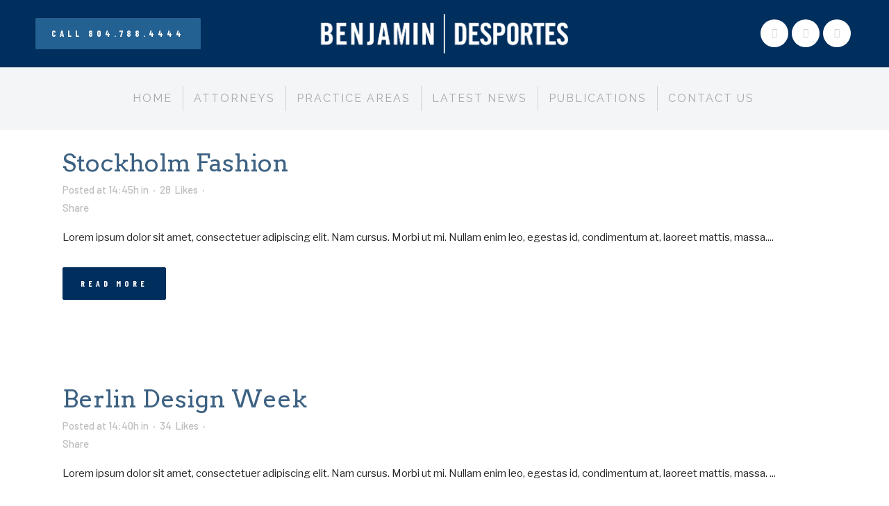

--- FILE ---
content_type: text/html; charset=UTF-8
request_url: https://benjamindesportes.com/portfolio_page/
body_size: 11821
content:
<!DOCTYPE html>
<html lang="en">
<head>
	<meta charset="UTF-8" />
	
				<meta name="viewport" content="width=device-width,initial-scale=1,user-scalable=no">
		            <link rel="shortcut icon" type="image/x-icon" href="https://benjamindesportes.com/wp-content/uploads/2021/05/Benjamin-DesPortes-Logo_Favicon.png">
            <link rel="apple-touch-icon" href="https://benjamindesportes.com/wp-content/uploads/2021/05/Benjamin-DesPortes-Logo_Favicon.png"/>
        
	<link rel="profile" href="http://gmpg.org/xfn/11" />
	<link rel="pingback" href="https://benjamindesportes.com/xmlrpc.php" />

	<meta name='robots' content='index, follow, max-image-preview:large, max-snippet:-1, max-video-preview:-1' />

	<!-- This site is optimized with the Yoast SEO plugin v26.7 - https://yoast.com/wordpress/plugins/seo/ -->
	<title>Portfolio Archive - Benjamin and DesPortes</title>
	<link rel="canonical" href="https://benjamindesportes.com/portfolio_page/" />
	<link rel="next" href="https://benjamindesportes.com/portfolio_page/page/2/" />
	<meta property="og:locale" content="en_US" />
	<meta property="og:type" content="website" />
	<meta property="og:title" content="Portfolio Archive - Benjamin and DesPortes" />
	<meta property="og:url" content="https://benjamindesportes.com/portfolio_page/" />
	<meta property="og:site_name" content="Benjamin and DesPortes" />
	<meta name="twitter:card" content="summary_large_image" />
	<script type="application/ld+json" class="yoast-schema-graph">{"@context":"https://schema.org","@graph":[{"@type":"CollectionPage","@id":"https://benjamindesportes.com/portfolio_page/","url":"https://benjamindesportes.com/portfolio_page/","name":"Portfolio Archive - Benjamin and DesPortes","isPartOf":{"@id":"https://benjamindesportes.com/#website"},"breadcrumb":{"@id":"https://benjamindesportes.com/portfolio_page/#breadcrumb"},"inLanguage":"en"},{"@type":"BreadcrumbList","@id":"https://benjamindesportes.com/portfolio_page/#breadcrumb","itemListElement":[{"@type":"ListItem","position":1,"name":"Home","item":"https://benjamindesportes.com/"},{"@type":"ListItem","position":2,"name":"Portfolio"}]},{"@type":"WebSite","@id":"https://benjamindesportes.com/#website","url":"https://benjamindesportes.com/","name":"Benjamin and DesPortes","description":"Criminal Defense law firm in Richmond, Virginia","potentialAction":[{"@type":"SearchAction","target":{"@type":"EntryPoint","urlTemplate":"https://benjamindesportes.com/?s={search_term_string}"},"query-input":{"@type":"PropertyValueSpecification","valueRequired":true,"valueName":"search_term_string"}}],"inLanguage":"en"}]}</script>
	<!-- / Yoast SEO plugin. -->


<link rel='dns-prefetch' href='//fonts.googleapis.com' />
<link rel='dns-prefetch' href='//fonts.gstatic.com' />
<link rel='dns-prefetch' href='//ajax.googleapis.com' />
<link rel='dns-prefetch' href='//apis.google.com' />
<link rel='dns-prefetch' href='//google-analytics.com' />
<link rel='dns-prefetch' href='//www.google-analytics.com' />
<link rel='dns-prefetch' href='//ssl.google-analytics.com' />
<link rel='dns-prefetch' href='//youtube.com' />
<link rel='dns-prefetch' href='//s.gravatar.com' />
<link href='http://fonts.googleapis.com' rel='preconnect' />
<link href='//fonts.gstatic.com' crossorigin='' rel='preconnect' />
<link rel="alternate" type="application/rss+xml" title="Benjamin and DesPortes &raquo; Feed" href="https://benjamindesportes.com/feed/" />
<link rel="alternate" type="application/rss+xml" title="Benjamin and DesPortes &raquo; Comments Feed" href="https://benjamindesportes.com/comments/feed/" />
<link rel="alternate" type="application/rss+xml" title="Benjamin and DesPortes &raquo; Portfolio Feed" href="https://benjamindesportes.com/portfolio_page/feed/" />
		<style>
			.lazyload,
			.lazyloading {
				max-width: 100%;
			}
		</style>
		<style id='wp-img-auto-sizes-contain-inline-css' type='text/css'>
img:is([sizes=auto i],[sizes^="auto," i]){contain-intrinsic-size:3000px 1500px}
/*# sourceURL=wp-img-auto-sizes-contain-inline-css */
</style>
<link rel='stylesheet' id='layerslider-css' href='https://benjamindesportes.com/wp-content/plugins/LayerSlider/assets/static/layerslider/css/layerslider.css' type='text/css' media='all' />
<link rel='stylesheet' id='wp-block-library-css' href='https://benjamindesportes.com/wp-includes/css/dist/block-library/style.min.css' type='text/css' media='all' />
<style id='classic-theme-styles-inline-css' type='text/css'>
/*! This file is auto-generated */
.wp-block-button__link{color:#fff;background-color:#32373c;border-radius:9999px;box-shadow:none;text-decoration:none;padding:calc(.667em + 2px) calc(1.333em + 2px);font-size:1.125em}.wp-block-file__button{background:#32373c;color:#fff;text-decoration:none}
/*# sourceURL=/wp-includes/css/classic-themes.min.css */
</style>
<style id='global-styles-inline-css' type='text/css'>
:root{--wp--preset--aspect-ratio--square: 1;--wp--preset--aspect-ratio--4-3: 4/3;--wp--preset--aspect-ratio--3-4: 3/4;--wp--preset--aspect-ratio--3-2: 3/2;--wp--preset--aspect-ratio--2-3: 2/3;--wp--preset--aspect-ratio--16-9: 16/9;--wp--preset--aspect-ratio--9-16: 9/16;--wp--preset--color--black: #000000;--wp--preset--color--cyan-bluish-gray: #abb8c3;--wp--preset--color--white: #ffffff;--wp--preset--color--pale-pink: #f78da7;--wp--preset--color--vivid-red: #cf2e2e;--wp--preset--color--luminous-vivid-orange: #ff6900;--wp--preset--color--luminous-vivid-amber: #fcb900;--wp--preset--color--light-green-cyan: #7bdcb5;--wp--preset--color--vivid-green-cyan: #00d084;--wp--preset--color--pale-cyan-blue: #8ed1fc;--wp--preset--color--vivid-cyan-blue: #0693e3;--wp--preset--color--vivid-purple: #9b51e0;--wp--preset--gradient--vivid-cyan-blue-to-vivid-purple: linear-gradient(135deg,rgb(6,147,227) 0%,rgb(155,81,224) 100%);--wp--preset--gradient--light-green-cyan-to-vivid-green-cyan: linear-gradient(135deg,rgb(122,220,180) 0%,rgb(0,208,130) 100%);--wp--preset--gradient--luminous-vivid-amber-to-luminous-vivid-orange: linear-gradient(135deg,rgb(252,185,0) 0%,rgb(255,105,0) 100%);--wp--preset--gradient--luminous-vivid-orange-to-vivid-red: linear-gradient(135deg,rgb(255,105,0) 0%,rgb(207,46,46) 100%);--wp--preset--gradient--very-light-gray-to-cyan-bluish-gray: linear-gradient(135deg,rgb(238,238,238) 0%,rgb(169,184,195) 100%);--wp--preset--gradient--cool-to-warm-spectrum: linear-gradient(135deg,rgb(74,234,220) 0%,rgb(151,120,209) 20%,rgb(207,42,186) 40%,rgb(238,44,130) 60%,rgb(251,105,98) 80%,rgb(254,248,76) 100%);--wp--preset--gradient--blush-light-purple: linear-gradient(135deg,rgb(255,206,236) 0%,rgb(152,150,240) 100%);--wp--preset--gradient--blush-bordeaux: linear-gradient(135deg,rgb(254,205,165) 0%,rgb(254,45,45) 50%,rgb(107,0,62) 100%);--wp--preset--gradient--luminous-dusk: linear-gradient(135deg,rgb(255,203,112) 0%,rgb(199,81,192) 50%,rgb(65,88,208) 100%);--wp--preset--gradient--pale-ocean: linear-gradient(135deg,rgb(255,245,203) 0%,rgb(182,227,212) 50%,rgb(51,167,181) 100%);--wp--preset--gradient--electric-grass: linear-gradient(135deg,rgb(202,248,128) 0%,rgb(113,206,126) 100%);--wp--preset--gradient--midnight: linear-gradient(135deg,rgb(2,3,129) 0%,rgb(40,116,252) 100%);--wp--preset--font-size--small: 13px;--wp--preset--font-size--medium: 20px;--wp--preset--font-size--large: 36px;--wp--preset--font-size--x-large: 42px;--wp--preset--spacing--20: 0.44rem;--wp--preset--spacing--30: 0.67rem;--wp--preset--spacing--40: 1rem;--wp--preset--spacing--50: 1.5rem;--wp--preset--spacing--60: 2.25rem;--wp--preset--spacing--70: 3.38rem;--wp--preset--spacing--80: 5.06rem;--wp--preset--shadow--natural: 6px 6px 9px rgba(0, 0, 0, 0.2);--wp--preset--shadow--deep: 12px 12px 50px rgba(0, 0, 0, 0.4);--wp--preset--shadow--sharp: 6px 6px 0px rgba(0, 0, 0, 0.2);--wp--preset--shadow--outlined: 6px 6px 0px -3px rgb(255, 255, 255), 6px 6px rgb(0, 0, 0);--wp--preset--shadow--crisp: 6px 6px 0px rgb(0, 0, 0);}:where(.is-layout-flex){gap: 0.5em;}:where(.is-layout-grid){gap: 0.5em;}body .is-layout-flex{display: flex;}.is-layout-flex{flex-wrap: wrap;align-items: center;}.is-layout-flex > :is(*, div){margin: 0;}body .is-layout-grid{display: grid;}.is-layout-grid > :is(*, div){margin: 0;}:where(.wp-block-columns.is-layout-flex){gap: 2em;}:where(.wp-block-columns.is-layout-grid){gap: 2em;}:where(.wp-block-post-template.is-layout-flex){gap: 1.25em;}:where(.wp-block-post-template.is-layout-grid){gap: 1.25em;}.has-black-color{color: var(--wp--preset--color--black) !important;}.has-cyan-bluish-gray-color{color: var(--wp--preset--color--cyan-bluish-gray) !important;}.has-white-color{color: var(--wp--preset--color--white) !important;}.has-pale-pink-color{color: var(--wp--preset--color--pale-pink) !important;}.has-vivid-red-color{color: var(--wp--preset--color--vivid-red) !important;}.has-luminous-vivid-orange-color{color: var(--wp--preset--color--luminous-vivid-orange) !important;}.has-luminous-vivid-amber-color{color: var(--wp--preset--color--luminous-vivid-amber) !important;}.has-light-green-cyan-color{color: var(--wp--preset--color--light-green-cyan) !important;}.has-vivid-green-cyan-color{color: var(--wp--preset--color--vivid-green-cyan) !important;}.has-pale-cyan-blue-color{color: var(--wp--preset--color--pale-cyan-blue) !important;}.has-vivid-cyan-blue-color{color: var(--wp--preset--color--vivid-cyan-blue) !important;}.has-vivid-purple-color{color: var(--wp--preset--color--vivid-purple) !important;}.has-black-background-color{background-color: var(--wp--preset--color--black) !important;}.has-cyan-bluish-gray-background-color{background-color: var(--wp--preset--color--cyan-bluish-gray) !important;}.has-white-background-color{background-color: var(--wp--preset--color--white) !important;}.has-pale-pink-background-color{background-color: var(--wp--preset--color--pale-pink) !important;}.has-vivid-red-background-color{background-color: var(--wp--preset--color--vivid-red) !important;}.has-luminous-vivid-orange-background-color{background-color: var(--wp--preset--color--luminous-vivid-orange) !important;}.has-luminous-vivid-amber-background-color{background-color: var(--wp--preset--color--luminous-vivid-amber) !important;}.has-light-green-cyan-background-color{background-color: var(--wp--preset--color--light-green-cyan) !important;}.has-vivid-green-cyan-background-color{background-color: var(--wp--preset--color--vivid-green-cyan) !important;}.has-pale-cyan-blue-background-color{background-color: var(--wp--preset--color--pale-cyan-blue) !important;}.has-vivid-cyan-blue-background-color{background-color: var(--wp--preset--color--vivid-cyan-blue) !important;}.has-vivid-purple-background-color{background-color: var(--wp--preset--color--vivid-purple) !important;}.has-black-border-color{border-color: var(--wp--preset--color--black) !important;}.has-cyan-bluish-gray-border-color{border-color: var(--wp--preset--color--cyan-bluish-gray) !important;}.has-white-border-color{border-color: var(--wp--preset--color--white) !important;}.has-pale-pink-border-color{border-color: var(--wp--preset--color--pale-pink) !important;}.has-vivid-red-border-color{border-color: var(--wp--preset--color--vivid-red) !important;}.has-luminous-vivid-orange-border-color{border-color: var(--wp--preset--color--luminous-vivid-orange) !important;}.has-luminous-vivid-amber-border-color{border-color: var(--wp--preset--color--luminous-vivid-amber) !important;}.has-light-green-cyan-border-color{border-color: var(--wp--preset--color--light-green-cyan) !important;}.has-vivid-green-cyan-border-color{border-color: var(--wp--preset--color--vivid-green-cyan) !important;}.has-pale-cyan-blue-border-color{border-color: var(--wp--preset--color--pale-cyan-blue) !important;}.has-vivid-cyan-blue-border-color{border-color: var(--wp--preset--color--vivid-cyan-blue) !important;}.has-vivid-purple-border-color{border-color: var(--wp--preset--color--vivid-purple) !important;}.has-vivid-cyan-blue-to-vivid-purple-gradient-background{background: var(--wp--preset--gradient--vivid-cyan-blue-to-vivid-purple) !important;}.has-light-green-cyan-to-vivid-green-cyan-gradient-background{background: var(--wp--preset--gradient--light-green-cyan-to-vivid-green-cyan) !important;}.has-luminous-vivid-amber-to-luminous-vivid-orange-gradient-background{background: var(--wp--preset--gradient--luminous-vivid-amber-to-luminous-vivid-orange) !important;}.has-luminous-vivid-orange-to-vivid-red-gradient-background{background: var(--wp--preset--gradient--luminous-vivid-orange-to-vivid-red) !important;}.has-very-light-gray-to-cyan-bluish-gray-gradient-background{background: var(--wp--preset--gradient--very-light-gray-to-cyan-bluish-gray) !important;}.has-cool-to-warm-spectrum-gradient-background{background: var(--wp--preset--gradient--cool-to-warm-spectrum) !important;}.has-blush-light-purple-gradient-background{background: var(--wp--preset--gradient--blush-light-purple) !important;}.has-blush-bordeaux-gradient-background{background: var(--wp--preset--gradient--blush-bordeaux) !important;}.has-luminous-dusk-gradient-background{background: var(--wp--preset--gradient--luminous-dusk) !important;}.has-pale-ocean-gradient-background{background: var(--wp--preset--gradient--pale-ocean) !important;}.has-electric-grass-gradient-background{background: var(--wp--preset--gradient--electric-grass) !important;}.has-midnight-gradient-background{background: var(--wp--preset--gradient--midnight) !important;}.has-small-font-size{font-size: var(--wp--preset--font-size--small) !important;}.has-medium-font-size{font-size: var(--wp--preset--font-size--medium) !important;}.has-large-font-size{font-size: var(--wp--preset--font-size--large) !important;}.has-x-large-font-size{font-size: var(--wp--preset--font-size--x-large) !important;}
:where(.wp-block-post-template.is-layout-flex){gap: 1.25em;}:where(.wp-block-post-template.is-layout-grid){gap: 1.25em;}
:where(.wp-block-term-template.is-layout-flex){gap: 1.25em;}:where(.wp-block-term-template.is-layout-grid){gap: 1.25em;}
:where(.wp-block-columns.is-layout-flex){gap: 2em;}:where(.wp-block-columns.is-layout-grid){gap: 2em;}
:root :where(.wp-block-pullquote){font-size: 1.5em;line-height: 1.6;}
/*# sourceURL=global-styles-inline-css */
</style>
<link rel='stylesheet' id='contact-form-7-css' href='https://benjamindesportes.com/wp-content/plugins/contact-form-7/includes/css/styles.css' type='text/css' media='all' />
<link rel='stylesheet' id='qi-addons-for-elementor-grid-style-css' href='https://benjamindesportes.com/wp-content/plugins/qi-addons-for-elementor/assets/css/grid.min.css' type='text/css' media='all' />
<link rel='stylesheet' id='qi-addons-for-elementor-helper-parts-style-css' href='https://benjamindesportes.com/wp-content/plugins/qi-addons-for-elementor/assets/css/helper-parts.min.css' type='text/css' media='all' />
<link rel='stylesheet' id='qi-addons-for-elementor-style-css' href='https://benjamindesportes.com/wp-content/plugins/qi-addons-for-elementor/assets/css/main.min.css' type='text/css' media='all' />
<link rel='stylesheet' id='wphb-1-css' href='https://benjamindesportes.com/wp-content/uploads/hummingbird-assets/8b36d0794f7f5dc180017a6419e0d10a.css' type='text/css' media='all' />
<link rel='stylesheet' id='wphb-2-css' href='https://benjamindesportes.com/wp-content/uploads/hummingbird-assets/f08fc28138e0e3d22c37d77fdac8eeb4.css' type='text/css' media='all' />
<style id='wphb-2-inline-css' type='text/css'>
   .archive.disabled_footer_top .footer_top_holder, .archive.disabled_footer_bottom .footer_bottom_holder { display: none;}


/*# sourceURL=wphb-2-inline-css */
</style>
<link rel='stylesheet' id='bridge-style-dynamic-css' href='https://benjamindesportes.com/wp-content/themes/bridge/css/style_dynamic_callback.php' type='text/css' media='all' />
<link rel='stylesheet' id='bridge-responsive-css' href='https://benjamindesportes.com/wp-content/themes/bridge/css/responsive.min.css' type='text/css' media='all' />
<link rel='stylesheet' id='bridge-style-dynamic-responsive-css' href='https://benjamindesportes.com/wp-content/themes/bridge/css/style_dynamic_responsive_callback.php' type='text/css' media='all' />
<style id='bridge-style-dynamic-responsive-inline-css' type='text/css'>
.q_social_icon_holder.circle_social span.fa-stack {
   width: 2em;
}
.projects_holder article .portfolio_description {
  padding-left: 15px;
padding-right: 15px;
}
.blog_holder article .post_text h2 .date {
  display: none;
}
.q_font_awsome_icon_stack:hover .fa-circle {
  color: #c81c1b!important;
}
@media only screen and (min-width: 1000px){
.header_bottom{
padding:0;
}
header .header_inner_left{
left:0;
}
}
nav.main_menu>ul>li>a{
padding:0 60px;
border-right:  1px solid #d2d3d5;
}
nav.main_menu>ul>li:last-child a{
border:none;
}
@media only screen and (min-width: 1600px) and (max-width: 1900px) {
nav.main_menu > ul > li > a{
padding: 0 40px;
}
}
@media only screen  and (min-width: 1400px) and (max-width: 1600px) {
nav.main_menu > ul > li > a{
padding: 0 30px;
}
}
@media only screen  and (min-width: 1300px) and (max-width: 1400px) {
nav.main_menu > ul > li > a{
padding: 0 20px;
}
}
@media only screen  and (min-width: 1200px) and (max-width: 1300px) {
nav.main_menu > ul > li > a{
padding: 0 15px;
}
}
@media only screen  and (min-width: 1100px) and (max-width: 1200px) {
nav.main_menu > ul > li > a{
padding: 0 15px;
font-size:14px;
}
}
@media only screen and (max-width: 1100px) {
nav.main_menu > ul > li > a{
padding: 0 10px;
font-size:14px;
}
}
/*# sourceURL=bridge-style-dynamic-responsive-inline-css */
</style>
<link rel='stylesheet' id='bridge-style-handle-google-fonts-css' href='https://fonts.googleapis.com/css?family=Raleway%3A100%2C200%2C300%2C400%2C500%2C600%2C700%2C800%2C900%2C100italic%2C300italic%2C400italic%2C700italic%7CBarlow+Condensed%3A100%2C200%2C300%2C400%2C500%2C600%2C700%2C800%2C900%2C100italic%2C300italic%2C400italic%2C700italic%7CCormorant%3A100%2C200%2C300%2C400%2C500%2C600%2C700%2C800%2C900%2C100italic%2C300italic%2C400italic%2C700italic%7CBarlow%3A100%2C200%2C300%2C400%2C500%2C600%2C700%2C800%2C900%2C100italic%2C300italic%2C400italic%2C700italic%7CLibre+Franklin%3A100%2C200%2C300%2C400%2C500%2C600%2C700%2C800%2C900%2C100italic%2C300italic%2C400italic%2C700italic%7CRaleway%3A100%2C200%2C300%2C400%2C500%2C600%2C700%2C800%2C900%2C100italic%2C300italic%2C400italic%2C700italic%7CMontserrat%3A100%2C200%2C300%2C400%2C500%2C600%2C700%2C800%2C900%2C100italic%2C300italic%2C400italic%2C700italic%7CArvo%3A100%2C200%2C300%2C400%2C500%2C600%2C700%2C800%2C900%2C100italic%2C300italic%2C400italic%2C700italic&#038;subset=latin%2Clatin-ext&#038;ver=1.0.0' type='text/css' media='all' />
<link rel='stylesheet' id='bridge-core-dashboard-style-css' href='https://benjamindesportes.com/wp-content/plugins/bridge-core/modules/core-dashboard/assets/css/core-dashboard.min.css' type='text/css' media='all' />
<link rel='stylesheet' id='swiper-css' href='https://benjamindesportes.com/wp-content/plugins/qi-addons-for-elementor/assets/plugins/swiper/8.4.5/swiper.min.css' type='text/css' media='all' />
<!--n2css--><!--n2js--><script type="text/javascript" src="https://benjamindesportes.com/wp-content/uploads/hummingbird-assets/9033308ff0cbe466bb74db9315204d12.js" id="wphb-3-js"></script>
<script type="text/javascript" id="layerslider-utils-js-extra">
/* <![CDATA[ */
var LS_Meta = {"v":"7.0.7","fixGSAP":"1"};
//# sourceURL=layerslider-utils-js-extra
/* ]]> */
</script>
<script type="text/javascript" src="https://benjamindesportes.com/wp-content/plugins/LayerSlider/assets/static/layerslider/js/layerslider.utils.js" id="layerslider-utils-js"></script>
<script type="text/javascript" src="https://benjamindesportes.com/wp-content/plugins/LayerSlider/assets/static/layerslider/js/layerslider.kreaturamedia.jquery.js" id="layerslider-js"></script>
<script type="text/javascript" src="https://benjamindesportes.com/wp-content/plugins/LayerSlider/assets/static/layerslider/js/layerslider.transitions.js" id="layerslider-transitions-js"></script>
<meta name="generator" content="Powered by LayerSlider 7.0.7 - Multi-Purpose, Responsive, Parallax, Mobile-Friendly Slider Plugin for WordPress." />
<!-- LayerSlider updates and docs at: https://layerslider.com -->
<link rel="https://api.w.org/" href="https://benjamindesportes.com/wp-json/" /><link rel="EditURI" type="application/rsd+xml" title="RSD" href="https://benjamindesportes.com/xmlrpc.php?rsd" />
<meta name="generator" content="WordPress 6.9" />
		<script>
			document.documentElement.className = document.documentElement.className.replace('no-js', 'js');
		</script>
				<style>
			.no-js img.lazyload {
				display: none;
			}

			figure.wp-block-image img.lazyloading {
				min-width: 150px;
			}

			.lazyload,
			.lazyloading {
				--smush-placeholder-width: 100px;
				--smush-placeholder-aspect-ratio: 1/1;
				width: var(--smush-image-width, var(--smush-placeholder-width)) !important;
				aspect-ratio: var(--smush-image-aspect-ratio, var(--smush-placeholder-aspect-ratio)) !important;
			}

						.lazyload, .lazyloading {
				opacity: 0;
			}

			.lazyloaded {
				opacity: 1;
				transition: opacity 400ms;
				transition-delay: 0ms;
			}

					</style>
		<meta name="generator" content="Elementor 3.34.1; features: additional_custom_breakpoints; settings: css_print_method-external, google_font-enabled, font_display-auto">
			<style>
				.e-con.e-parent:nth-of-type(n+4):not(.e-lazyloaded):not(.e-no-lazyload),
				.e-con.e-parent:nth-of-type(n+4):not(.e-lazyloaded):not(.e-no-lazyload) * {
					background-image: none !important;
				}
				@media screen and (max-height: 1024px) {
					.e-con.e-parent:nth-of-type(n+3):not(.e-lazyloaded):not(.e-no-lazyload),
					.e-con.e-parent:nth-of-type(n+3):not(.e-lazyloaded):not(.e-no-lazyload) * {
						background-image: none !important;
					}
				}
				@media screen and (max-height: 640px) {
					.e-con.e-parent:nth-of-type(n+2):not(.e-lazyloaded):not(.e-no-lazyload),
					.e-con.e-parent:nth-of-type(n+2):not(.e-lazyloaded):not(.e-no-lazyload) * {
						background-image: none !important;
					}
				}
			</style>
			</head>

<body class="archive post-type-archive post-type-archive-portfolio_page wp-theme-bridge bridge-core-3.0.1 qodef-qi--no-touch qi-addons-for-elementor-1.9.5  qode-title-hidden footer_responsive_adv qode-theme-ver-28.7 qode-theme-bridge elementor-default elementor-kit-640" itemscope itemtype="http://schema.org/WebPage">




<div class="wrapper">
	<div class="wrapper_inner">

    
		<!-- Google Analytics start -->
				<!-- Google Analytics end -->

		
	<header class=" centered_logo centered_logo_animate scroll_header_top_area  fixed_hiding scrolled_not_transparent page_header">
	<div class="header_inner clearfix">
				<div class="header_top_bottom_holder">
			
			<div class="header_bottom clearfix" style=' background-color:rgba(0, 46, 93, 1);' >
											<div class="header_inner_left">
								<div class="header-widget widget_text header-left-from-logo-widget"><div class="header-left-from-logo-widget-inner"><div class="header-left-from-logo-widget-inner2">			<div class="textwidget"><a  itemprop="url" href="" target="_self"  class="qbutton  medium default" style="background-color: #236192;">Call  804.788.4444</a>
</div>
		</div></div></div>									<div class="mobile_menu_button">
		<span>
			<i class="qode_icon_font_awesome fa fa-bars " ></i>		</span>
	</div>
								<div class="logo_wrapper" >
	<div class="q_logo">
		<a itemprop="url" href="https://benjamindesportes.com/" >
             <img itemprop="image" class="normal lazyload" data-src="https://benjamindesportes.com/wp-content/uploads/2021/05/Benjamin-DesPortes-Logo_CMYK_White.png" alt="Logo" src="[data-uri]" style="--smush-placeholder-width: 719px; --smush-placeholder-aspect-ratio: 719/115;"> 			 <img itemprop="image" class="light lazyload" data-src="https://benjamindesportes.com/wp-content/uploads/2021/05/Benjamin-DesPortes-Logo_CMYK_White.png" alt="Logo" src="[data-uri]" style="--smush-placeholder-width: 719px; --smush-placeholder-aspect-ratio: 719/115;" /> 			 <img itemprop="image" class="dark lazyload" data-src="https://benjamindesportes.com/wp-content/uploads/2021/05/Benjamin-DesPortes-Logo_CMYK_White.png" alt="Logo" src="[data-uri]" style="--smush-placeholder-width: 719px; --smush-placeholder-aspect-ratio: 719/115;" /> 			 <img itemprop="image" class="sticky lazyload" data-src="https://benjamindesportes.com/wp-content/uploads/2021/05/Benjamin-DesPortes-Logo_CMYK_White_Mobile.png" alt="Logo" src="[data-uri]" style="--smush-placeholder-width: 500px; --smush-placeholder-aspect-ratio: 500/80;" /> 			 <img itemprop="image" class="mobile lazyload" data-src="https://benjamindesportes.com/wp-content/uploads/2021/05/Benjamin-DesPortes-Logo_CMYK_White_Mobile.png" alt="Logo" src="[data-uri]" style="--smush-placeholder-width: 500px; --smush-placeholder-aspect-ratio: 500/80;" /> 					</a>
	</div>
	        <div class="q_logo_hidden">
            <a itemprop="url" href="https://benjamindesportes.com/"><img itemprop="image" alt=Logo data-src="https://benjamindesportes.com/wp-content/uploads/2021/05/Benjamin-DesPortes-Logo_CMYK_White.png" style="--smush-placeholder-width: 719px; --smush-placeholder-aspect-ratio: 719/115;height: 100%;" src="[data-uri]" class="lazyload"></a>
        </div>
	</div>								<div class="widget_text header-widget widget_custom_html header-right-from-logo-widget"><div class="widget_text header-right-from-logo-widget-inner"><div class="widget_text header-right-from-logo-widget-inner2"><div class="textwidget custom-html-widget"><span class='q_social_icon_holder circle_social' data-color=#D0D3D4 data-hover-background-color=#fff data-hover-color=#236192><a itemprop='url' href='https://www.facebook.com/BenjaminDesPortesPC/?fref=ts' target=''><span class='fa-stack fa-lg' style='background-color: #fff;border-width: 0px;margin: 0 5px 0 0;font-size: 20px;'><i class="qode_icon_font_awesome fa fa-facebook " style="color: #D0D3D4;font-size: 14px;" ></i></span></a></span><span class='q_social_icon_holder circle_social' data-color=#D0D3D4 data-hover-background-color=#fff data-hover-color=#236192><a itemprop='url' href='https://www.linkedin.com/in/stevendbenjamin/' target='_blank'><span class='fa-stack fa-lg' style='background-color: #fff;border-width: 0px;margin: 0 5px 0 0;font-size: 20px;'><i class="qode_icon_font_awesome fa fa-linkedin " style="color: #D0D3D4;font-size: 14px;" ></i></span></a></span><span class='q_social_icon_holder circle_social' data-color=#D0D3D4 data-hover-background-color=#fff data-hover-color=#236192><a itemprop='url' href='mailto:info@benjamindesportes.com' target='_blank'><span class='fa-stack fa-lg' style='background-color: #fff;border-width: 0px;margin: 0 5px 0 0;font-size: 20px;'><i class="qode_icon_font_awesome fa far fa-envelope " style="color: #D0D3D4;font-size: 14px;" ></i></span></a></span>
</div></div></div></div>							</div>
							 <div class="holeder_for_hidden_menu"> 							
							
							<nav class="main_menu drop_down right">
								<ul id="menu-main" class=""><li id="nav-menu-item-16061" class="menu-item menu-item-type-post_type menu-item-object-page menu-item-home  narrow"><a href="https://benjamindesportes.com/" class=""><i class="menu_icon blank fa"></i><span>Home</span><span class="plus"></span></a></li>
<li id="nav-menu-item-16062" class="menu-item menu-item-type-post_type menu-item-object-page menu-item-has-children  has_sub narrow"><a href="https://benjamindesportes.com/attorneys/" class=""><i class="menu_icon blank fa"></i><span>Attorneys</span><span class="plus"></span></a>
<div class="second"><div class="inner"><ul>
	<li id="nav-menu-item-16064" class="menu-item menu-item-type-post_type menu-item-object-page "><a href="https://benjamindesportes.com/attorneys/steven-d-benjamin/" class=""><i class="menu_icon blank fa"></i><span>Steven D Benjamin</span><span class="plus"></span></a></li>
	<li id="nav-menu-item-16063" class="menu-item menu-item-type-post_type menu-item-object-page "><a href="https://benjamindesportes.com/attorneys/betty-layne-desportes/" class=""><i class="menu_icon blank fa"></i><span>Betty Layne DesPortes</span><span class="plus"></span></a></li>
</ul></div></div>
</li>
<li id="nav-menu-item-16065" class="menu-item menu-item-type-post_type menu-item-object-page menu-item-has-children  has_sub narrow"><a href="https://benjamindesportes.com/practice-areas/" class=""><i class="menu_icon blank fa"></i><span>Practice Areas</span><span class="plus"></span></a>
<div class="second"><div class="inner"><ul>
	<li id="nav-menu-item-16068" class="menu-item menu-item-type-post_type menu-item-object-page "><a href="https://benjamindesportes.com/practice-areas/published-cases/" class=""><i class="menu_icon blank fa"></i><span>Published Cases</span><span class="plus"></span></a></li>
	<li id="nav-menu-item-16069" class="menu-item menu-item-type-post_type menu-item-object-page "><a href="https://benjamindesportes.com/practice-areas/trial-experience/" class=""><i class="menu_icon blank fa"></i><span>Trial Experience</span><span class="plus"></span></a></li>
	<li id="nav-menu-item-16066" class="menu-item menu-item-type-post_type menu-item-object-page "><a href="https://benjamindesportes.com/practice-areas/appellate-decisions/" class=""><i class="menu_icon blank fa"></i><span>Appellate Decisions</span><span class="plus"></span></a></li>
	<li id="nav-menu-item-16067" class="menu-item menu-item-type-post_type menu-item-object-page "><a href="https://benjamindesportes.com/practice-areas/forensic-science/" class=""><i class="menu_icon blank fa"></i><span>Forensic Science</span><span class="plus"></span></a></li>
</ul></div></div>
</li>
<li id="nav-menu-item-16120" class="menu-item menu-item-type-post_type menu-item-object-page  narrow"><a href="https://benjamindesportes.com/latest-news/" class=""><i class="menu_icon blank fa"></i><span>Latest News</span><span class="plus"></span></a></li>
<li id="nav-menu-item-16119" class="menu-item menu-item-type-post_type menu-item-object-page  narrow"><a href="https://benjamindesportes.com/publications/" class=""><i class="menu_icon blank fa"></i><span>Publications</span><span class="plus"></span></a></li>
<li id="nav-menu-item-16070" class="menu-item menu-item-type-post_type menu-item-object-page  narrow"><a href="https://benjamindesportes.com/contact-us/" class=""><i class="menu_icon blank fa"></i><span>Contact us</span><span class="plus"></span></a></li>
</ul>							</nav>
															<div class="header_inner_right">
									<div class="side_menu_button_wrapper right">
																														<div class="side_menu_button">
																																	
										</div>
									</div>
								</div>
														 </div> 							<nav class="mobile_menu">
	<ul id="menu-main-1" class=""><li id="mobile-menu-item-16061" class="menu-item menu-item-type-post_type menu-item-object-page menu-item-home "><a href="https://benjamindesportes.com/" class=""><span>Home</span></a><span class="mobile_arrow"><i class="fa fa-angle-right"></i><i class="fa fa-angle-down"></i></span></li>
<li id="mobile-menu-item-16062" class="menu-item menu-item-type-post_type menu-item-object-page menu-item-has-children  has_sub"><a href="https://benjamindesportes.com/attorneys/" class=""><span>Attorneys</span></a><span class="mobile_arrow"><i class="fa fa-angle-right"></i><i class="fa fa-angle-down"></i></span>
<ul class="sub_menu">
	<li id="mobile-menu-item-16064" class="menu-item menu-item-type-post_type menu-item-object-page "><a href="https://benjamindesportes.com/attorneys/steven-d-benjamin/" class=""><span>Steven D Benjamin</span></a><span class="mobile_arrow"><i class="fa fa-angle-right"></i><i class="fa fa-angle-down"></i></span></li>
	<li id="mobile-menu-item-16063" class="menu-item menu-item-type-post_type menu-item-object-page "><a href="https://benjamindesportes.com/attorneys/betty-layne-desportes/" class=""><span>Betty Layne DesPortes</span></a><span class="mobile_arrow"><i class="fa fa-angle-right"></i><i class="fa fa-angle-down"></i></span></li>
</ul>
</li>
<li id="mobile-menu-item-16065" class="menu-item menu-item-type-post_type menu-item-object-page menu-item-has-children  has_sub"><a href="https://benjamindesportes.com/practice-areas/" class=""><span>Practice Areas</span></a><span class="mobile_arrow"><i class="fa fa-angle-right"></i><i class="fa fa-angle-down"></i></span>
<ul class="sub_menu">
	<li id="mobile-menu-item-16068" class="menu-item menu-item-type-post_type menu-item-object-page "><a href="https://benjamindesportes.com/practice-areas/published-cases/" class=""><span>Published Cases</span></a><span class="mobile_arrow"><i class="fa fa-angle-right"></i><i class="fa fa-angle-down"></i></span></li>
	<li id="mobile-menu-item-16069" class="menu-item menu-item-type-post_type menu-item-object-page "><a href="https://benjamindesportes.com/practice-areas/trial-experience/" class=""><span>Trial Experience</span></a><span class="mobile_arrow"><i class="fa fa-angle-right"></i><i class="fa fa-angle-down"></i></span></li>
	<li id="mobile-menu-item-16066" class="menu-item menu-item-type-post_type menu-item-object-page "><a href="https://benjamindesportes.com/practice-areas/appellate-decisions/" class=""><span>Appellate Decisions</span></a><span class="mobile_arrow"><i class="fa fa-angle-right"></i><i class="fa fa-angle-down"></i></span></li>
	<li id="mobile-menu-item-16067" class="menu-item menu-item-type-post_type menu-item-object-page "><a href="https://benjamindesportes.com/practice-areas/forensic-science/" class=""><span>Forensic Science</span></a><span class="mobile_arrow"><i class="fa fa-angle-right"></i><i class="fa fa-angle-down"></i></span></li>
</ul>
</li>
<li id="mobile-menu-item-16120" class="menu-item menu-item-type-post_type menu-item-object-page "><a href="https://benjamindesportes.com/latest-news/" class=""><span>Latest News</span></a><span class="mobile_arrow"><i class="fa fa-angle-right"></i><i class="fa fa-angle-down"></i></span></li>
<li id="mobile-menu-item-16119" class="menu-item menu-item-type-post_type menu-item-object-page "><a href="https://benjamindesportes.com/publications/" class=""><span>Publications</span></a><span class="mobile_arrow"><i class="fa fa-angle-right"></i><i class="fa fa-angle-down"></i></span></li>
<li id="mobile-menu-item-16070" class="menu-item menu-item-type-post_type menu-item-object-page "><a href="https://benjamindesportes.com/contact-us/" class=""><span>Contact us</span></a><span class="mobile_arrow"><i class="fa fa-angle-right"></i><i class="fa fa-angle-down"></i></span></li>
</ul></nav>											</div>
			</div>
		</div>

</header>	<a id="back_to_top" href="#">
        <span class="fa-stack">
            <i class="qode_icon_font_awesome fa fa-arrow-up " ></i>        </span>
	</a>
	
	
    
    	
    
    <div class="content content_top_margin">
        <div class="content_inner  ">
    
	
				<div class="container">
            			<div class="container_inner default_template_holder clearfix">
									<div class="blog_holder blog_large_image">

	
    <!--if template name is defined than it is used our template and we can use query '$blog_query'-->
    
        <!--otherwise it is archive or category page and we don't have query-->
                    		<article id="post-164" class="post-164 portfolio_page type-portfolio_page status-publish hentry portfolio_category-art portfolio_category-photography">
			<div class="post_content_holder">
								<div class="post_text">
					<div class="post_text_inner">
						<h2 itemprop="name" class="entry_title"><span itemprop="dateCreated" class="date entry_date updated">07 Oct<meta itemprop="interactionCount" content="UserComments: 0"/></span> <a itemprop="url" href="https://benjamindesportes.com/portfolio_page/stockholm-fashion-destination/" title="Stockholm Fashion">Stockholm Fashion</a></h2>
						<div class="post_info">
							<span class="time">Posted at 14:45h</span>
							in                             																							<span class="dots"><i class="fa fa-square"></i></span><div class="blog_like">
									<a  href="#" class="qode-like" id="qode-like-164" title="Like this">28<span>  Likes</span></a>								</div>
																						<span class="dots"><i class="fa fa-square"></i></span><div class="portfolio_share qode_share"><div class="social_share_holder"><a href="javascript:void(0)" target="_self"><span class="social_share_title">Share</span></a><div class="social_share_dropdown"><div class="inner_arrow"></div><ul><li class="facebook_share"><a href="javascript:void(0)" onclick="window.open('https://www.facebook.com/sharer.php?u=https%3A%2F%2Fbenjamindesportes.com%2Fportfolio_page%2Fstockholm-fashion-destination%2F', 'sharer', 'toolbar=0,status=0,width=620,height=280');"><i class="fa fa-facebook"></i></a></li><li class="twitter_share"><a href="#" onclick="popUp=window.open('https://twitter.com/share?status=Lorem+ipsum+dolor+sit+amet%2C+consectetuer+adipiscing+elit.+Nam+cursus.+Morbi+ut+mi.+Nullam+enim+leo%2C+egestas+id%2C+https://benjamindesportes.com/portfolio_page/stockholm-fashion-destination/', 'popupwindow', 'scrollbars=yes,width=800,height=400');popUp.focus();return false;"><i class="fa fa-twitter"></i></a></li><li  class="google_share"><a href="#" onclick="popUp=window.open('https://plus.google.com/share?url=https%3A%2F%2Fbenjamindesportes.com%2Fportfolio_page%2Fstockholm-fashion-destination%2F', 'popupwindow', 'scrollbars=yes,width=800,height=400');popUp.focus();return false"><i class="fa fa-google-plus"></i></a></li></ul></div></div></div>	
													</div>

                        <p itemprop="description" class="post_excerpt">Lorem ipsum dolor sit amet, consectetuer adipiscing elit. Nam cursus. Morbi ut mi. Nullam enim leo, egestas id, condimentum at, laoreet mattis, massa....</p>                                <div class="post_more">
                                    <a itemprop="url" href="https://benjamindesportes.com/portfolio_page/stockholm-fashion-destination/" class="qbutton small">Read More</a>
                                </div>
                            					</div>
				</div>
			</div>
		</article>
		

                    		<article id="post-166" class="post-166 portfolio_page type-portfolio_page status-publish hentry portfolio_category-art portfolio_category-business">
			<div class="post_content_holder">
								<div class="post_text">
					<div class="post_text_inner">
						<h2 itemprop="name" class="entry_title"><span itemprop="dateCreated" class="date entry_date updated">07 Oct<meta itemprop="interactionCount" content="UserComments: 0"/></span> <a itemprop="url" href="https://benjamindesportes.com/portfolio_page/berlin-design-week-poster/" title="Berlin Design Week">Berlin Design Week</a></h2>
						<div class="post_info">
							<span class="time">Posted at 14:40h</span>
							in                             																							<span class="dots"><i class="fa fa-square"></i></span><div class="blog_like">
									<a  href="#" class="qode-like" id="qode-like-166" title="Like this">34<span>  Likes</span></a>								</div>
																						<span class="dots"><i class="fa fa-square"></i></span><div class="portfolio_share qode_share"><div class="social_share_holder"><a href="javascript:void(0)" target="_self"><span class="social_share_title">Share</span></a><div class="social_share_dropdown"><div class="inner_arrow"></div><ul><li class="facebook_share"><a href="javascript:void(0)" onclick="window.open('https://www.facebook.com/sharer.php?u=https%3A%2F%2Fbenjamindesportes.com%2Fportfolio_page%2Fberlin-design-week-poster%2F', 'sharer', 'toolbar=0,status=0,width=620,height=280');"><i class="fa fa-facebook"></i></a></li><li class="twitter_share"><a href="#" onclick="popUp=window.open('https://twitter.com/share?status=Lorem+ipsum+dolor+sit+amet%2C+consectetuer+adipiscing+elit.+Nam+cursus.+Morbi+ut+mi.+Nullam+enim+leo%2C+egestas+id%2C+https://benjamindesportes.com/portfolio_page/berlin-design-week-poster/', 'popupwindow', 'scrollbars=yes,width=800,height=400');popUp.focus();return false;"><i class="fa fa-twitter"></i></a></li><li  class="google_share"><a href="#" onclick="popUp=window.open('https://plus.google.com/share?url=https%3A%2F%2Fbenjamindesportes.com%2Fportfolio_page%2Fberlin-design-week-poster%2F', 'popupwindow', 'scrollbars=yes,width=800,height=400');popUp.focus();return false"><i class="fa fa-google-plus"></i></a></li></ul></div></div></div>	
													</div>

                        <p itemprop="description" class="post_excerpt">Lorem ipsum dolor sit amet, consectetuer adipiscing elit. Nam cursus. Morbi ut mi. Nullam enim leo, egestas id, condimentum at, laoreet mattis, massa. ...</p>                                <div class="post_more">
                                    <a itemprop="url" href="https://benjamindesportes.com/portfolio_page/berlin-design-week-poster/" class="qbutton small">Read More</a>
                                </div>
                            					</div>
				</div>
			</div>
		</article>
		

                    		<article id="post-62" class="post-62 portfolio_page type-portfolio_page status-publish hentry portfolio_category-business">
			<div class="post_content_holder">
								<div class="post_text">
					<div class="post_text_inner">
						<h2 itemprop="name" class="entry_title"><span itemprop="dateCreated" class="date entry_date updated">07 Oct<meta itemprop="interactionCount" content="UserComments: 0"/></span> <a itemprop="url" href="https://benjamindesportes.com/portfolio_page/venice-art-pavilion/" title="Venice Art Pavilion">Venice Art Pavilion</a></h2>
						<div class="post_info">
							<span class="time">Posted at 14:39h</span>
							in                             																							<span class="dots"><i class="fa fa-square"></i></span><div class="blog_like">
									<a  href="#" class="qode-like" id="qode-like-62" title="Like this">31<span>  Likes</span></a>								</div>
																						<span class="dots"><i class="fa fa-square"></i></span><div class="portfolio_share qode_share"><div class="social_share_holder"><a href="javascript:void(0)" target="_self"><span class="social_share_title">Share</span></a><div class="social_share_dropdown"><div class="inner_arrow"></div><ul><li class="facebook_share"><a href="javascript:void(0)" onclick="window.open('https://www.facebook.com/sharer.php?u=https%3A%2F%2Fbenjamindesportes.com%2Fportfolio_page%2Fvenice-art-pavilion%2F', 'sharer', 'toolbar=0,status=0,width=620,height=280');"><i class="fa fa-facebook"></i></a></li><li class="twitter_share"><a href="#" onclick="popUp=window.open('https://twitter.com/share?status=Lorem+ipsum+dolor+sit+amet%2C+consectetuer+adipiscing+elit.+Nam+cursus.+Morbi+ut+mi.+Nullam+enim+leo%2C+egestas+id%2C+https://benjamindesportes.com/portfolio_page/venice-art-pavilion/', 'popupwindow', 'scrollbars=yes,width=800,height=400');popUp.focus();return false;"><i class="fa fa-twitter"></i></a></li><li  class="google_share"><a href="#" onclick="popUp=window.open('https://plus.google.com/share?url=https%3A%2F%2Fbenjamindesportes.com%2Fportfolio_page%2Fvenice-art-pavilion%2F', 'popupwindow', 'scrollbars=yes,width=800,height=400');popUp.focus();return false"><i class="fa fa-google-plus"></i></a></li></ul></div></div></div>	
													</div>

                        <p itemprop="description" class="post_excerpt">Lorem ipsum dolor sit amet, consectetuer adipiscing elit. Nam cursus. Morbi ut mi. Nullam enim leo, egestas id, condimentum at, laoreet mattis, massa....</p>                                <div class="post_more">
                                    <a itemprop="url" href="https://benjamindesportes.com/portfolio_page/venice-art-pavilion/" class="qbutton small">Read More</a>
                                </div>
                            					</div>
				</div>
			</div>
		</article>
		

                    		<article id="post-167" class="post-167 portfolio_page type-portfolio_page status-publish hentry portfolio_category-business">
			<div class="post_content_holder">
								<div class="post_text">
					<div class="post_text_inner">
						<h2 itemprop="name" class="entry_title"><span itemprop="dateCreated" class="date entry_date updated">07 Oct<meta itemprop="interactionCount" content="UserComments: 0"/></span> <a itemprop="url" href="https://benjamindesportes.com/portfolio_page/vimeo-fx-showreel/" title="Vimeo FX Showreel">Vimeo FX Showreel</a></h2>
						<div class="post_info">
							<span class="time">Posted at 14:36h</span>
							in                             																							<span class="dots"><i class="fa fa-square"></i></span><div class="blog_like">
									<a  href="#" class="qode-like" id="qode-like-167" title="Like this">12<span>  Likes</span></a>								</div>
																						<span class="dots"><i class="fa fa-square"></i></span><div class="portfolio_share qode_share"><div class="social_share_holder"><a href="javascript:void(0)" target="_self"><span class="social_share_title">Share</span></a><div class="social_share_dropdown"><div class="inner_arrow"></div><ul><li class="facebook_share"><a href="javascript:void(0)" onclick="window.open('https://www.facebook.com/sharer.php?u=https%3A%2F%2Fbenjamindesportes.com%2Fportfolio_page%2Fvimeo-fx-showreel%2F', 'sharer', 'toolbar=0,status=0,width=620,height=280');"><i class="fa fa-facebook"></i></a></li><li class="twitter_share"><a href="#" onclick="popUp=window.open('https://twitter.com/share?status=Lorem+ipsum+dolor+sit+amet%2C+consectetuer+adipiscing+elit.+Nam+cursus.+Morbi+ut+mi.+Nullam+enim+leo%2C+egestas+id%2C+https://benjamindesportes.com/portfolio_page/vimeo-fx-showreel/', 'popupwindow', 'scrollbars=yes,width=800,height=400');popUp.focus();return false;"><i class="fa fa-twitter"></i></a></li><li  class="google_share"><a href="#" onclick="popUp=window.open('https://plus.google.com/share?url=https%3A%2F%2Fbenjamindesportes.com%2Fportfolio_page%2Fvimeo-fx-showreel%2F', 'popupwindow', 'scrollbars=yes,width=800,height=400');popUp.focus();return false"><i class="fa fa-google-plus"></i></a></li></ul></div></div></div>	
													</div>

                        <p itemprop="description" class="post_excerpt">Lorem ipsum dolor sit amet, consectetuer adipiscing elit. Nam cursus. Morbi ut mi. Nullam enim leo, egestas id, condimentum at, laoreet mattis, massa....</p>                                <div class="post_more">
                                    <a itemprop="url" href="https://benjamindesportes.com/portfolio_page/vimeo-fx-showreel/" class="qbutton small">Read More</a>
                                </div>
                            					</div>
				</div>
			</div>
		</article>
		

                    		<article id="post-165" class="post-165 portfolio_page type-portfolio_page status-publish hentry portfolio_category-business portfolio_category-photography">
			<div class="post_content_holder">
								<div class="post_text">
					<div class="post_text_inner">
						<h2 itemprop="name" class="entry_title"><span itemprop="dateCreated" class="date entry_date updated">07 Oct<meta itemprop="interactionCount" content="UserComments: 0"/></span> <a itemprop="url" href="https://benjamindesportes.com/portfolio_page/der-spiegel-cover-art/" title="Der Spiegel Cover Art">Der Spiegel Cover Art</a></h2>
						<div class="post_info">
							<span class="time">Posted at 14:36h</span>
							in                             																							<span class="dots"><i class="fa fa-square"></i></span><div class="blog_like">
									<a  href="#" class="qode-like" id="qode-like-165" title="Like this">19<span>  Likes</span></a>								</div>
																						<span class="dots"><i class="fa fa-square"></i></span><div class="portfolio_share qode_share"><div class="social_share_holder"><a href="javascript:void(0)" target="_self"><span class="social_share_title">Share</span></a><div class="social_share_dropdown"><div class="inner_arrow"></div><ul><li class="facebook_share"><a href="javascript:void(0)" onclick="window.open('https://www.facebook.com/sharer.php?u=https%3A%2F%2Fbenjamindesportes.com%2Fportfolio_page%2Fder-spiegel-cover-art%2F', 'sharer', 'toolbar=0,status=0,width=620,height=280');"><i class="fa fa-facebook"></i></a></li><li class="twitter_share"><a href="#" onclick="popUp=window.open('https://twitter.com/share?status=Lorem+ipsum+dolor+sit+amet%2C+consectetuer+adipiscing+elit.+Nam+cursus.+Morbi+ut+mi.+Nullam+enim+leo%2C+egestas+id%2C+https://benjamindesportes.com/portfolio_page/der-spiegel-cover-art/', 'popupwindow', 'scrollbars=yes,width=800,height=400');popUp.focus();return false;"><i class="fa fa-twitter"></i></a></li><li  class="google_share"><a href="#" onclick="popUp=window.open('https://plus.google.com/share?url=https%3A%2F%2Fbenjamindesportes.com%2Fportfolio_page%2Fder-spiegel-cover-art%2F', 'popupwindow', 'scrollbars=yes,width=800,height=400');popUp.focus();return false"><i class="fa fa-google-plus"></i></a></li></ul></div></div></div>	
													</div>

                        <p itemprop="description" class="post_excerpt">Lorem ipsum dolor sit amet, consectetuer adipiscing elit. Nam cursus. Morbi ut mi. Nullam enim leo, egestas id, condimentum at, laoreet mattis, massa....</p>                                <div class="post_more">
                                    <a itemprop="url" href="https://benjamindesportes.com/portfolio_page/der-spiegel-cover-art/" class="qbutton small">Read More</a>
                                </div>
                            					</div>
				</div>
			</div>
		</article>
		

                    		<article id="post-163" class="post-163 portfolio_page type-portfolio_page status-publish hentry portfolio_category-art portfolio_category-business">
			<div class="post_content_holder">
								<div class="post_text">
					<div class="post_text_inner">
						<h2 itemprop="name" class="entry_title"><span itemprop="dateCreated" class="date entry_date updated">07 Oct<meta itemprop="interactionCount" content="UserComments: 0"/></span> <a itemprop="url" href="https://benjamindesportes.com/portfolio_page/art-design-blvd/" title="Art &#038; Design Blvd">Art &#038; Design Blvd</a></h2>
						<div class="post_info">
							<span class="time">Posted at 14:34h</span>
							in                             																							<span class="dots"><i class="fa fa-square"></i></span><div class="blog_like">
									<a  href="#" class="qode-like" id="qode-like-163" title="Like this">26<span>  Likes</span></a>								</div>
																						<span class="dots"><i class="fa fa-square"></i></span><div class="portfolio_share qode_share"><div class="social_share_holder"><a href="javascript:void(0)" target="_self"><span class="social_share_title">Share</span></a><div class="social_share_dropdown"><div class="inner_arrow"></div><ul><li class="facebook_share"><a href="javascript:void(0)" onclick="window.open('https://www.facebook.com/sharer.php?u=https%3A%2F%2Fbenjamindesportes.com%2Fportfolio_page%2Fart-design-blvd%2F', 'sharer', 'toolbar=0,status=0,width=620,height=280');"><i class="fa fa-facebook"></i></a></li><li class="twitter_share"><a href="#" onclick="popUp=window.open('https://twitter.com/share?status=Lorem+ipsum+dolor+sit+amet%2C+consectetuer+adipiscing+elit.+Nam+cursus.+Morbi+ut+mi.+Nullam+enim+leo%2C+egestas+id%2C+https://benjamindesportes.com/portfolio_page/art-design-blvd/', 'popupwindow', 'scrollbars=yes,width=800,height=400');popUp.focus();return false;"><i class="fa fa-twitter"></i></a></li><li  class="google_share"><a href="#" onclick="popUp=window.open('https://plus.google.com/share?url=https%3A%2F%2Fbenjamindesportes.com%2Fportfolio_page%2Fart-design-blvd%2F', 'popupwindow', 'scrollbars=yes,width=800,height=400');popUp.focus();return false"><i class="fa fa-google-plus"></i></a></li></ul></div></div></div>	
													</div>

                        <p itemprop="description" class="post_excerpt">Lorem ipsum dolor sit amet, consectetuer adipiscing elit. Nam cursus. Morbi ut mi. Nullam enim leo, egestas id, condimentum at, laoreet mattis, massa....</p>                                <div class="post_more">
                                    <a itemprop="url" href="https://benjamindesportes.com/portfolio_page/art-design-blvd/" class="qbutton small">Read More</a>
                                </div>
                            					</div>
				</div>
			</div>
		</article>
		

                    		<article id="post-162" class="post-162 portfolio_page type-portfolio_page status-publish hentry portfolio_category-business portfolio_category-photography">
			<div class="post_content_holder">
								<div class="post_text">
					<div class="post_text_inner">
						<h2 itemprop="name" class="entry_title"><span itemprop="dateCreated" class="date entry_date updated">07 Oct<meta itemprop="interactionCount" content="UserComments: 0"/></span> <a itemprop="url" href="https://benjamindesportes.com/portfolio_page/video-performance-festival-2014/" title="Festival 2014">Festival 2014</a></h2>
						<div class="post_info">
							<span class="time">Posted at 14:33h</span>
							in                             																							<span class="dots"><i class="fa fa-square"></i></span><div class="blog_like">
									<a  href="#" class="qode-like" id="qode-like-162" title="Like this">15<span>  Likes</span></a>								</div>
																						<span class="dots"><i class="fa fa-square"></i></span><div class="portfolio_share qode_share"><div class="social_share_holder"><a href="javascript:void(0)" target="_self"><span class="social_share_title">Share</span></a><div class="social_share_dropdown"><div class="inner_arrow"></div><ul><li class="facebook_share"><a href="javascript:void(0)" onclick="window.open('https://www.facebook.com/sharer.php?u=https%3A%2F%2Fbenjamindesportes.com%2Fportfolio_page%2Fvideo-performance-festival-2014%2F', 'sharer', 'toolbar=0,status=0,width=620,height=280');"><i class="fa fa-facebook"></i></a></li><li class="twitter_share"><a href="#" onclick="popUp=window.open('https://twitter.com/share?status=Lorem+ipsum+dolor+sit+amet%2C+consectetuer+adipiscing+elit.+Nam+cursus.+Morbi+ut+mi.+Nullam+enim+leo%2C+egestas+id%2C+https://benjamindesportes.com/portfolio_page/video-performance-festival-2014/', 'popupwindow', 'scrollbars=yes,width=800,height=400');popUp.focus();return false;"><i class="fa fa-twitter"></i></a></li><li  class="google_share"><a href="#" onclick="popUp=window.open('https://plus.google.com/share?url=https%3A%2F%2Fbenjamindesportes.com%2Fportfolio_page%2Fvideo-performance-festival-2014%2F', 'popupwindow', 'scrollbars=yes,width=800,height=400');popUp.focus();return false"><i class="fa fa-google-plus"></i></a></li></ul></div></div></div>	
													</div>

                        <p itemprop="description" class="post_excerpt">Lorem ipsum dolor sit amet, consectetuer adipiscing elit. Nam cursus. Morbi ut mi. Nullam enim leo, egestas id, condimentum at, laoreet mattis, massa....</p>                                <div class="post_more">
                                    <a itemprop="url" href="https://benjamindesportes.com/portfolio_page/video-performance-festival-2014/" class="qbutton small">Read More</a>
                                </div>
                            					</div>
				</div>
			</div>
		</article>
		

                    		<article id="post-160" class="post-160 portfolio_page type-portfolio_page status-publish hentry portfolio_category-business">
			<div class="post_content_holder">
								<div class="post_text">
					<div class="post_text_inner">
						<h2 itemprop="name" class="entry_title"><span itemprop="dateCreated" class="date entry_date updated">07 Oct<meta itemprop="interactionCount" content="UserComments: 0"/></span> <a itemprop="url" href="https://benjamindesportes.com/portfolio_page/smash-pop-art-storm/" title="Smash Pop Art Storm">Smash Pop Art Storm</a></h2>
						<div class="post_info">
							<span class="time">Posted at 14:32h</span>
							in                             																							<span class="dots"><i class="fa fa-square"></i></span><div class="blog_like">
									<a  href="#" class="qode-like" id="qode-like-160" title="Like this">25<span>  Likes</span></a>								</div>
																						<span class="dots"><i class="fa fa-square"></i></span><div class="portfolio_share qode_share"><div class="social_share_holder"><a href="javascript:void(0)" target="_self"><span class="social_share_title">Share</span></a><div class="social_share_dropdown"><div class="inner_arrow"></div><ul><li class="facebook_share"><a href="javascript:void(0)" onclick="window.open('https://www.facebook.com/sharer.php?u=https%3A%2F%2Fbenjamindesportes.com%2Fportfolio_page%2Fsmash-pop-art-storm%2F', 'sharer', 'toolbar=0,status=0,width=620,height=280');"><i class="fa fa-facebook"></i></a></li><li class="twitter_share"><a href="#" onclick="popUp=window.open('https://twitter.com/share?status=Lorem+ipsum+dolor+sit+amet%2C+consectetuer+adipiscing+elit.+Nam+cursus.+Morbi+ut+mi.+Nullam+enim+leo%2C+egestas+id%2C+https://benjamindesportes.com/portfolio_page/smash-pop-art-storm/', 'popupwindow', 'scrollbars=yes,width=800,height=400');popUp.focus();return false;"><i class="fa fa-twitter"></i></a></li><li  class="google_share"><a href="#" onclick="popUp=window.open('https://plus.google.com/share?url=https%3A%2F%2Fbenjamindesportes.com%2Fportfolio_page%2Fsmash-pop-art-storm%2F', 'popupwindow', 'scrollbars=yes,width=800,height=400');popUp.focus();return false"><i class="fa fa-google-plus"></i></a></li></ul></div></div></div>	
													</div>

                        <p itemprop="description" class="post_excerpt">Lorem ipsum dolor sit amet, consectetuer adipiscing elit. Nam cursus. Morbi ut mi. Nullam enim leo, egestas id, condimentum at, laoreet mattis, massa....</p>                                <div class="post_more">
                                    <a itemprop="url" href="https://benjamindesportes.com/portfolio_page/smash-pop-art-storm/" class="qbutton small">Read More</a>
                                </div>
                            					</div>
				</div>
			</div>
		</article>
		

                    		<article id="post-159" class="post-159 portfolio_page type-portfolio_page status-publish hentry portfolio_category-business">
			<div class="post_content_holder">
								<div class="post_text">
					<div class="post_text_inner">
						<h2 itemprop="name" class="entry_title"><span itemprop="dateCreated" class="date entry_date updated">07 Oct<meta itemprop="interactionCount" content="UserComments: 0"/></span> <a itemprop="url" href="https://benjamindesportes.com/portfolio_page/adventures-in-zonderland/" title="Adventures in Zonderland">Adventures in Zonderland</a></h2>
						<div class="post_info">
							<span class="time">Posted at 14:32h</span>
							in                             																							<span class="dots"><i class="fa fa-square"></i></span><div class="blog_like">
									<a  href="#" class="qode-like" id="qode-like-159" title="Like this">40<span>  Likes</span></a>								</div>
																						<span class="dots"><i class="fa fa-square"></i></span><div class="portfolio_share qode_share"><div class="social_share_holder"><a href="javascript:void(0)" target="_self"><span class="social_share_title">Share</span></a><div class="social_share_dropdown"><div class="inner_arrow"></div><ul><li class="facebook_share"><a href="javascript:void(0)" onclick="window.open('https://www.facebook.com/sharer.php?u=https%3A%2F%2Fbenjamindesportes.com%2Fportfolio_page%2Fadventures-in-zonderland%2F', 'sharer', 'toolbar=0,status=0,width=620,height=280');"><i class="fa fa-facebook"></i></a></li><li class="twitter_share"><a href="#" onclick="popUp=window.open('https://twitter.com/share?status=Lorem+ipsum+dolor+sit+amet%2C+consectetuer+adipiscing+elit.+Nam+cursus.+Morbi+ut+mi.+Nullam+enim+leo%2C+egestas+id%2C+https://benjamindesportes.com/portfolio_page/adventures-in-zonderland/', 'popupwindow', 'scrollbars=yes,width=800,height=400');popUp.focus();return false;"><i class="fa fa-twitter"></i></a></li><li  class="google_share"><a href="#" onclick="popUp=window.open('https://plus.google.com/share?url=https%3A%2F%2Fbenjamindesportes.com%2Fportfolio_page%2Fadventures-in-zonderland%2F', 'popupwindow', 'scrollbars=yes,width=800,height=400');popUp.focus();return false"><i class="fa fa-google-plus"></i></a></li></ul></div></div></div>	
													</div>

                        <p itemprop="description" class="post_excerpt">Lorem ipsum dolor sit amet, consectetuer adipiscing elit. Nam cursus. Morbi ut mi. Nullam enim leo, egestas id, condimentum at, laoreet mattis, massa....</p>                                <div class="post_more">
                                    <a itemprop="url" href="https://benjamindesportes.com/portfolio_page/adventures-in-zonderland/" class="qbutton small">Read More</a>
                                </div>
                            					</div>
				</div>
			</div>
		</article>
		

                    		<article id="post-15600" class="post-15600 portfolio_page type-portfolio_page status-publish hentry portfolio_category-photography">
			<div class="post_content_holder">
								<div class="post_text">
					<div class="post_text_inner">
						<h2 itemprop="name" class="entry_title"><span itemprop="dateCreated" class="date entry_date updated">07 Oct<meta itemprop="interactionCount" content="UserComments: 0"/></span> <a itemprop="url" href="https://benjamindesportes.com/portfolio_page/stv-music-awards-2013/" title="STV Music Awards 2013">STV Music Awards 2013</a></h2>
						<div class="post_info">
							<span class="time">Posted at 14:31h</span>
							in                             																							<span class="dots"><i class="fa fa-square"></i></span><div class="blog_like">
									<a  href="#" class="qode-like" id="qode-like-15600" title="Like this">58<span>  Likes</span></a>								</div>
																						<span class="dots"><i class="fa fa-square"></i></span><div class="portfolio_share qode_share"><div class="social_share_holder"><a href="javascript:void(0)" target="_self"><span class="social_share_title">Share</span></a><div class="social_share_dropdown"><div class="inner_arrow"></div><ul><li class="facebook_share"><a href="javascript:void(0)" onclick="window.open('https://www.facebook.com/sharer.php?u=https%3A%2F%2Fbenjamindesportes.com%2Fportfolio_page%2Fstv-music-awards-2013%2F', 'sharer', 'toolbar=0,status=0,width=620,height=280');"><i class="fa fa-facebook"></i></a></li><li class="twitter_share"><a href="#" onclick="popUp=window.open('https://twitter.com/share?status=Lorem+ipsum+dolor+sit+amet%2C+consectetuer+adipiscing+elit.+Nam+cursus.+Morbi+ut+mi.+Nullam+enim+leo%2C+egestas+id%2C+https://benjamindesportes.com/portfolio_page/stv-music-awards-2013/', 'popupwindow', 'scrollbars=yes,width=800,height=400');popUp.focus();return false;"><i class="fa fa-twitter"></i></a></li><li  class="google_share"><a href="#" onclick="popUp=window.open('https://plus.google.com/share?url=https%3A%2F%2Fbenjamindesportes.com%2Fportfolio_page%2Fstv-music-awards-2013%2F', 'popupwindow', 'scrollbars=yes,width=800,height=400');popUp.focus();return false"><i class="fa fa-google-plus"></i></a></li></ul></div></div></div>	
													</div>

                        <p itemprop="description" class="post_excerpt">Lorem ipsum dolor sit amet, consectetuer adipiscing elit. Nam cursus. Morbi ut mi. Nullam enim leo, egestas id, condimentum at, laoreet mattis, massa....</p>                                <div class="post_more">
                                    <a itemprop="url" href="https://benjamindesportes.com/portfolio_page/stv-music-awards-2013/" class="qbutton small">Read More</a>
                                </div>
                            					</div>
				</div>
			</div>
		</article>
		

                                                        <div class='pagination'><ul><li class='prev'><a itemprop='url' href='https://benjamindesportes.com/portfolio_page/'><i class='fa fa-angle-left'></i></a></li><li class='active'><span>1</span></li><li><a itemprop='url' href='https://benjamindesportes.com/portfolio_page/page/2/' class='inactive'>2</a></li><li><a itemprop='url' href='https://benjamindesportes.com/portfolio_page/page/3/' class='inactive'>3</a></li><li class='next'><a href="https://benjamindesportes.com/portfolio_page/page/2/"><i class='fa fa-angle-right'></i></a></li></ul></div>
                                        </div>
							</div>
            		</div>
				<div class="content_bottom" >
					</div>
				
	</div>
</div>



	<footer >
		<div class="footer_inner clearfix">
				<div class="footer_top_holder">
            			<div class="footer_top">
								<div class="container">
					<div class="container_inner">
																	<div class="three_columns clearfix">
								<div class="column1 footer_col1">
									<div class="column_inner">
										<div id="media_image-2" class="widget widget_media_image"><img width="238" height="151" data-src="https://benjamindesportes.com/wp-content/uploads/2021/05/Benjamin-DesPortes-Logo_RGB_C-Small.jpg" class="image wp-image-635  attachment-full size-full lazyload" alt="" style="--smush-placeholder-width: 238px; --smush-placeholder-aspect-ratio: 238/151;max-width: 100%; height: auto;" decoding="async" src="[data-uri]" /></div><div class="widget qode_separator_widget" style="margin-bottom: 25px;"></div><div id="text-17" class="widget widget_text">			<div class="textwidget"><p style="color: #ffffff;">
<p style="margin-right: 40px;">This site is designed for general information only. The information presented on this site should not be construed to be formal legal advice nor the formation of a lawyer/client relationship</p></p>
</div>
		</div><div class="widget qode_separator_widget" style="margin-bottom: 25px;"></div><span class='q_social_icon_holder circle_social' data-color=#fff data-hover-background-color=#00A9E0 data-hover-color=#fff><a itemprop='url' href='https://www.facebook.com/BenjaminDesPortesPC/?fref=ts' target='_self'><span class='fa-stack ' style='background-color: #002E5D;margin: 0px 0px 0px 0px;font-size: 20px;'><i class="qode_icon_font_awesome fa fa-facebook " style="color: #fff;font-size: 20px;" ></i></span></a></span><span class='q_social_icon_holder circle_social' data-color=#fff data-hover-background-color=#00A9E0 data-hover-color=#fff><a itemprop='url' href='mailto: info@benjamindesportes.com' target='_self'><span class='fa-stack ' style='background-color: #002E5D;margin: 0px 0px 0px 10px;font-size: 20px;'><i class="qode_icon_font_awesome fa fa-envelope " style="color: #fff;font-size: 20px;" ></i></span></a></span>									</div>
								</div>
								<div class="column2 footer_col2">
									<div class="column_inner">
										<div id="nav_menu-7" class="widget widget_nav_menu"><h5>Menu</h5><div class="menu-footer-menu-container"><ul id="menu-footer-menu" class="menu"><li id="menu-item-631" class="menu-item menu-item-type-post_type menu-item-object-page menu-item-home menu-item-631"><a href="https://benjamindesportes.com/">Home</a></li>
<li id="menu-item-530" class="menu-item menu-item-type-post_type menu-item-object-page menu-item-530"><a href="https://benjamindesportes.com/attorneys/">Attorneys</a></li>
<li id="menu-item-16880" class="menu-item menu-item-type-post_type menu-item-object-page menu-item-16880"><a href="https://benjamindesportes.com/practice-areas/">Practice Areas</a></li>
<li id="menu-item-16879" class="menu-item menu-item-type-post_type menu-item-object-page menu-item-16879"><a href="https://benjamindesportes.com/latest-news/">Latest News</a></li>
<li id="menu-item-529" class="menu-item menu-item-type-post_type menu-item-object-page menu-item-529"><a href="https://benjamindesportes.com/contact-us/">Contact us</a></li>
<li id="menu-item-16878" class="menu-item menu-item-type-post_type menu-item-object-page menu-item-16878"><a href="https://benjamindesportes.com/publications/">Publications</a></li>
</ul></div></div>									</div>
								</div>
								<div class="column3 footer_col3">
									<div class="column_inner">
										<div id="text-18" class="widget widget_text"><h5>Contact Us</h5>			<div class="textwidget"><p style="font-size: 18px;"><b>BENJAMIN AND DESPORTES , P.C.</b></p>
<p>&nbsp;</p>
<p>P.O. Box 2464 | Richmond, VA 23218-2464</p>
<p>1840 West Broad Street, Suite 100,<br />
Richmond, VA 23220</p>
</div>
		</div><div class="widget qode_separator_widget" style="margin-bottom: 10px;"></div><div id="text-22" class="widget widget_text">			<div class="textwidget"><h5>804.788.4444</h5>
</div>
		</div><div class="widget qode_separator_widget" style="margin-bottom: 5px;"></div><div id="text-20" class="widget widget_text">			<div class="textwidget"><p style="color: #fff;"><b>STEVEN D. BENJAMIN</b></p>
</div>
		</div><span class='q_social_icon_holder normal_social' data-color=#002E5D data-hover-color=#00A9E0><a itemprop='url' href='https://twitter.com/stevebenjaminva' target='_self'><i class="qode_icon_font_awesome fa fa-twitter  simple_social" style="color: #002E5D;margin: 0px 0px 0px 10px;font-size: 18px;" ></i></a></span><span class='q_social_icon_holder normal_social' data-color=#002E5D data-hover-color=#00A9E0><a itemprop='url' href='https://www.linkedin.com/in/stevendbenjamin/' target='_self'><i class="qode_icon_font_awesome fa fa-linkedin  simple_social" style="color: #002E5D;margin: 0px 0px 0px 10px;font-size: 18px;" ></i></a></span><span class='q_social_icon_holder normal_social' data-color=#002E5D data-hover-color=#00A9E0><a itemprop='url' href='mailto: sbenjamin@benjamindesportes.com' target='_self'><i class="qode_icon_font_awesome fa fa-envelope  simple_social" style="color: #002E5D;margin: 0px 0px 0px 10px;font-size: 18px;" ></i></a></span><div class="widget qode_separator_widget" style="margin-bottom: 10px;"></div><div id="text-21" class="widget widget_text">			<div class="textwidget"><p style="color: #fff;"><b>BETTY LAYNE DESPORTES</p>
<p></b></p>
</div>
		</div><span class='q_social_icon_holder normal_social' data-color=#002E5D data-hover-color=#00A9E0><a itemprop='url' href='https://twitter.com/bldesportes' target='_self'><i class="qode_icon_font_awesome fa fa-twitter  simple_social" style="color: #002E5D;margin: 0px 0px 0px 10px;font-size: 18px;" ></i></a></span><span class='q_social_icon_holder normal_social' data-color=#002E5D data-hover-color=#00A9E0><a itemprop='url' href='https://www.linkedin.com/in/betty-layne-desportes-a291ab11/' target='_self'><i class="qode_icon_font_awesome fa fa-linkedin  simple_social" style="color: #002E5D;margin: 0px 0px 0px 10px;font-size: 18px;" ></i></a></span><span class='q_social_icon_holder normal_social' data-color=#002E5D data-hover-color=#00A9E0><a itemprop='url' href='mailto: bldesportes@benjamindesportes.com ' target='_self'><i class="qode_icon_font_awesome fa fa-envelope  simple_social" style="color: #002E5D;margin: 0px 0px 0px 10px;font-size: 18px;" ></i></a></span>									</div>
								</div>
							</div>
															</div>
				</div>
							</div>
					</div>
							<div class="footer_bottom_holder">
                									<div class="footer_bottom">
							<div class="textwidget">© 2021 Benjamin & DesPortes , P.C.  |  All rights reserved.  |  Developed by <a href="http://lionadesignco.com/" rel="nofollow" target="_blank">Liona Design Co.</a></div>
					</div>
								</div>
				</div>
	</footer>
		
</div>
</div>
<script type="speculationrules">
{"prefetch":[{"source":"document","where":{"and":[{"href_matches":"/*"},{"not":{"href_matches":["/wp-*.php","/wp-admin/*","/wp-content/uploads/*","/wp-content/*","/wp-content/plugins/*","/wp-content/themes/bridge/*","/*\\?(.+)"]}},{"not":{"selector_matches":"a[rel~=\"nofollow\"]"}},{"not":{"selector_matches":".no-prefetch, .no-prefetch a"}}]},"eagerness":"conservative"}]}
</script>
			<script>
				const lazyloadRunObserver = () => {
					const lazyloadBackgrounds = document.querySelectorAll( `.e-con.e-parent:not(.e-lazyloaded)` );
					const lazyloadBackgroundObserver = new IntersectionObserver( ( entries ) => {
						entries.forEach( ( entry ) => {
							if ( entry.isIntersecting ) {
								let lazyloadBackground = entry.target;
								if( lazyloadBackground ) {
									lazyloadBackground.classList.add( 'e-lazyloaded' );
								}
								lazyloadBackgroundObserver.unobserve( entry.target );
							}
						});
					}, { rootMargin: '200px 0px 200px 0px' } );
					lazyloadBackgrounds.forEach( ( lazyloadBackground ) => {
						lazyloadBackgroundObserver.observe( lazyloadBackground );
					} );
				};
				const events = [
					'DOMContentLoaded',
					'elementor/lazyload/observe',
				];
				events.forEach( ( event ) => {
					document.addEventListener( event, lazyloadRunObserver );
				} );
			</script>
			<script type="text/javascript" src="https://benjamindesportes.com/wp-content/uploads/hummingbird-assets/2a2e1c793d7e31959b5fb9b61e0a3dae.js" id="wphb-4-js"></script>
<script type="text/javascript" id="wphb-4-js-after">
/* <![CDATA[ */
wp.i18n.setLocaleData( { 'text direction\u0004ltr': [ 'ltr' ] } );
//# sourceURL=wphb-4-js-after
/* ]]> */
</script>
<script type="text/javascript" src="https://benjamindesportes.com/wp-content/plugins/contact-form-7/includes/swv/js/index.js" id="swv-js"></script>
<script type="text/javascript" id="contact-form-7-js-before">
/* <![CDATA[ */
var wpcf7 = {
    "api": {
        "root": "https:\/\/benjamindesportes.com\/wp-json\/",
        "namespace": "contact-form-7\/v1"
    },
    "cached": 1
};
//# sourceURL=contact-form-7-js-before
/* ]]> */
</script>
<script type="text/javascript" src="https://benjamindesportes.com/wp-content/plugins/contact-form-7/includes/js/index.js" id="contact-form-7-js"></script>
<script type="text/javascript" src="https://benjamindesportes.com/wp-includes/js/jquery/ui/core.min.js" id="jquery-ui-core-js"></script>
<script type="text/javascript" id="qi-addons-for-elementor-script-js-extra">
/* <![CDATA[ */
var qodefQiAddonsGlobal = {"vars":{"adminBarHeight":0,"iconArrowLeft":"\u003Csvg  xmlns=\"http://www.w3.org/2000/svg\" x=\"0px\" y=\"0px\" viewBox=\"0 0 34.2 32.3\" xml:space=\"preserve\" style=\"stroke-width: 2;\"\u003E\u003Cline x1=\"0.5\" y1=\"16\" x2=\"33.5\" y2=\"16\"/\u003E\u003Cline x1=\"0.3\" y1=\"16.5\" x2=\"16.2\" y2=\"0.7\"/\u003E\u003Cline x1=\"0\" y1=\"15.4\" x2=\"16.2\" y2=\"31.6\"/\u003E\u003C/svg\u003E","iconArrowRight":"\u003Csvg  xmlns=\"http://www.w3.org/2000/svg\" x=\"0px\" y=\"0px\" viewBox=\"0 0 34.2 32.3\" xml:space=\"preserve\" style=\"stroke-width: 2;\"\u003E\u003Cline x1=\"0\" y1=\"16\" x2=\"33\" y2=\"16\"/\u003E\u003Cline x1=\"17.3\" y1=\"0.7\" x2=\"33.2\" y2=\"16.5\"/\u003E\u003Cline x1=\"17.3\" y1=\"31.6\" x2=\"33.5\" y2=\"15.4\"/\u003E\u003C/svg\u003E","iconClose":"\u003Csvg  xmlns=\"http://www.w3.org/2000/svg\" x=\"0px\" y=\"0px\" viewBox=\"0 0 9.1 9.1\" xml:space=\"preserve\"\u003E\u003Cg\u003E\u003Cpath d=\"M8.5,0L9,0.6L5.1,4.5L9,8.5L8.5,9L4.5,5.1L0.6,9L0,8.5L4,4.5L0,0.6L0.6,0L4.5,4L8.5,0z\"/\u003E\u003C/g\u003E\u003C/svg\u003E"}};
//# sourceURL=qi-addons-for-elementor-script-js-extra
/* ]]> */
</script>
<script type="text/javascript" src="https://benjamindesportes.com/wp-content/plugins/qi-addons-for-elementor/assets/js/main.min.js" id="qi-addons-for-elementor-script-js"></script>
<script type="text/javascript" src="https://benjamindesportes.com/wp-content/uploads/hummingbird-assets/acaf6c6a2725b9bc876682631d61302a.js" id="wphb-5-js"></script>
<script type="text/javascript" src="https://benjamindesportes.com/wp-includes/js/dist/a11y.min.js" id="wp-a11y-js"></script>
<script type="text/javascript" src="https://benjamindesportes.com/wp-content/uploads/hummingbird-assets/ffd5b798350415f40eef76d50395da91.js" id="wphb-6-js"></script>
<script type="text/javascript" src="https://benjamindesportes.com/wp-content/uploads/hummingbird-assets/f8b964f2399385ee7b96864e6046bd97.js" id="wphb-7-js"></script>
<script type="text/javascript" src="https://benjamindesportes.com/wp-includes/js/hoverIntent.min.js" id="hoverIntent-js"></script>
<script type="text/javascript" src="https://benjamindesportes.com/wp-content/themes/bridge/js/plugins/counter.js" id="counter-js"></script>
<script type="text/javascript" src="https://benjamindesportes.com/wp-content/themes/bridge/js/plugins/easypiechart.js" id="easyPieChart-js"></script>
<script type="text/javascript" src="https://benjamindesportes.com/wp-content/themes/bridge/js/plugins/mixitup.js" id="mixItUp-js"></script>
<script type="text/javascript" src="https://benjamindesportes.com/wp-content/themes/bridge/js/plugins/jquery.prettyPhoto.js" id="prettyphoto-js"></script>
<script type="text/javascript" src="https://benjamindesportes.com/wp-content/themes/bridge/js/plugins/jquery.fitvids.js" id="fitvids-js"></script>
<script type="text/javascript" src="https://benjamindesportes.com/wp-content/themes/bridge/js/plugins/jquery.flexslider-min.js" id="flexslider-js"></script>
<script type="text/javascript" id="wphb-9-js-before">
/* <![CDATA[ */
var mejsL10n = {"language":"en","strings":{"mejs.download-file":"Download File","mejs.install-flash":"You are using a browser that does not have Flash player enabled or installed. Please turn on your Flash player plugin or download the latest version from https://get.adobe.com/flashplayer/","mejs.fullscreen":"Fullscreen","mejs.play":"Play","mejs.pause":"Pause","mejs.time-slider":"Time Slider","mejs.time-help-text":"Use Left/Right Arrow keys to advance one second, Up/Down arrows to advance ten seconds.","mejs.live-broadcast":"Live Broadcast","mejs.volume-help-text":"Use Up/Down Arrow keys to increase or decrease volume.","mejs.unmute":"Unmute","mejs.mute":"Mute","mejs.volume-slider":"Volume Slider","mejs.video-player":"Video Player","mejs.audio-player":"Audio Player","mejs.captions-subtitles":"Captions/Subtitles","mejs.captions-chapters":"Chapters","mejs.none":"None","mejs.afrikaans":"Afrikaans","mejs.albanian":"Albanian","mejs.arabic":"Arabic","mejs.belarusian":"Belarusian","mejs.bulgarian":"Bulgarian","mejs.catalan":"Catalan","mejs.chinese":"Chinese","mejs.chinese-simplified":"Chinese (Simplified)","mejs.chinese-traditional":"Chinese (Traditional)","mejs.croatian":"Croatian","mejs.czech":"Czech","mejs.danish":"Danish","mejs.dutch":"Dutch","mejs.english":"English","mejs.estonian":"Estonian","mejs.filipino":"Filipino","mejs.finnish":"Finnish","mejs.french":"French","mejs.galician":"Galician","mejs.german":"German","mejs.greek":"Greek","mejs.haitian-creole":"Haitian Creole","mejs.hebrew":"Hebrew","mejs.hindi":"Hindi","mejs.hungarian":"Hungarian","mejs.icelandic":"Icelandic","mejs.indonesian":"Indonesian","mejs.irish":"Irish","mejs.italian":"Italian","mejs.japanese":"Japanese","mejs.korean":"Korean","mejs.latvian":"Latvian","mejs.lithuanian":"Lithuanian","mejs.macedonian":"Macedonian","mejs.malay":"Malay","mejs.maltese":"Maltese","mejs.norwegian":"Norwegian","mejs.persian":"Persian","mejs.polish":"Polish","mejs.portuguese":"Portuguese","mejs.romanian":"Romanian","mejs.russian":"Russian","mejs.serbian":"Serbian","mejs.slovak":"Slovak","mejs.slovenian":"Slovenian","mejs.spanish":"Spanish","mejs.swahili":"Swahili","mejs.swedish":"Swedish","mejs.tagalog":"Tagalog","mejs.thai":"Thai","mejs.turkish":"Turkish","mejs.ukrainian":"Ukrainian","mejs.vietnamese":"Vietnamese","mejs.welsh":"Welsh","mejs.yiddish":"Yiddish"}};
//# sourceURL=wphb-9-js-before
/* ]]> */
</script>
<script type="text/javascript" src="https://benjamindesportes.com/wp-content/uploads/hummingbird-assets/00431a4782cf0a40224f6b31061740c5.js" id="wphb-9-js"></script>
<script type="text/javascript" id="mediaelement-js-extra">
/* <![CDATA[ */
var _wpmejsSettings = {"pluginPath":"/wp-includes/js/mediaelement/","classPrefix":"mejs-","stretching":"responsive","audioShortcodeLibrary":"mediaelement","videoShortcodeLibrary":"mediaelement"};
//# sourceURL=mediaelement-js-extra
/* ]]> */
</script>
<script type="text/javascript" src="https://benjamindesportes.com/wp-includes/js/mediaelement/wp-mediaelement.min.js" id="wp-mediaelement-js"></script>
<script type="text/javascript" src="https://benjamindesportes.com/wp-content/uploads/hummingbird-assets/7526aa2544f71b17b35d4cc91645a257.js" id="wphb-10-js"></script>
<script type="text/javascript" src="https://benjamindesportes.com/wp-includes/js/jquery/jquery.form.min.js" id="jquery-form-js"></script>
<script type="text/javascript" src="https://benjamindesportes.com/wp-content/uploads/hummingbird-assets/5099c58305353a21608a42e001361b4c.js" id="wphb-11-js"></script>
<script type="text/javascript" src="https://benjamindesportes.com/wp-content/themes/bridge/js/plugins/Chart.min.js" id="chart-js"></script>
<script type="text/javascript" src="https://benjamindesportes.com/wp-content/uploads/hummingbird-assets/31c57f0f9275790ed926301d127b015c.js" id="wphb-12-js"></script>
<script type="text/javascript" src="https://benjamindesportes.com/wp-content/plugins/qi-addons-for-elementor/inc/shortcodes/typeout-text/assets/js/plugins/typed.js" id="typed-js"></script>
<script type="text/javascript" src="https://benjamindesportes.com/wp-content/uploads/hummingbird-assets/034697f3293ad055731e2288029865df.js" id="wphb-13-js"></script>
<script type="text/javascript" src="https://benjamindesportes.com/wp-content/plugins/qi-addons-for-elementor/inc/masonry/assets/js/plugins/isotope.pkgd.min.js" id="isotope-js"></script>
<script type="text/javascript" src="https://benjamindesportes.com/wp-content/plugins/qi-addons-for-elementor/inc/masonry/assets/js/plugins/packery-mode.pkgd.min.js" id="packery-js"></script>
<script type="text/javascript" src="https://benjamindesportes.com/wp-content/uploads/hummingbird-assets/ee8fd980ae3630c80f8de7de9222600c.js" id="wphb-14-js"></script>
<script type="text/javascript" src="https://benjamindesportes.com/wp-content/themes/bridge/js/plugins/rangeslider.min.js" id="rangeSlider-js"></script>
<script type="text/javascript" src="https://benjamindesportes.com/wp-content/uploads/hummingbird-assets/db507bc11ea6abda93cd42380753f0f7.js" id="eventMove-js"></script>
<script type="text/javascript" src="https://benjamindesportes.com/wp-includes/js/jquery/ui/effect.min.js" id="jquery-effects-core-js"></script>
<script type="text/javascript" src="https://benjamindesportes.com/wp-content/plugins/qi-addons-for-elementor/inc/shortcodes/before-after/assets/js/plugins/jquery.twentytwenty.js" id="twentytwenty-js"></script>
<script type="text/javascript" src="https://benjamindesportes.com/wp-content/plugins/qi-addons-for-elementor/assets/plugins/swiper/8.4.5/swiper.min.js" id="swiper-js"></script>
<script type="text/javascript" src="https://benjamindesportes.com/wp-content/themes/bridge/js/default_dynamic_callback.php" id="bridge-default-dynamic-js"></script>
<script type="text/javascript" id="bridge-default-js-extra">
/* <![CDATA[ */
var QodeAdminAjax = {"ajaxurl":"https://benjamindesportes.com/wp-admin/admin-ajax.php"};
var qodeGlobalVars = {"vars":{"qodeAddingToCartLabel":"Adding to Cart...","page_scroll_amount_for_sticky":""}};
//# sourceURL=bridge-default-js-extra
/* ]]> */
</script>
<script type="text/javascript" src="https://benjamindesportes.com/wp-content/themes/bridge/js/default.min.js" id="bridge-default-js"></script>
<script type="text/javascript" id="qode-like-js-extra">
/* <![CDATA[ */
var qodeLike = {"ajaxurl":"https://benjamindesportes.com/wp-admin/admin-ajax.php"};
//# sourceURL=qode-like-js-extra
/* ]]> */
</script>
<script type="text/javascript" src="https://benjamindesportes.com/wp-content/themes/bridge/js/plugins/qode-like.min.js" id="qode-like-js"></script>
<script type="text/javascript" id="smush-lazy-load-js-before">
/* <![CDATA[ */
var smushLazyLoadOptions = {"autoResizingEnabled":false,"autoResizeOptions":{"precision":5,"skipAutoWidth":true}};
//# sourceURL=smush-lazy-load-js-before
/* ]]> */
</script>
<script type="text/javascript" src="https://benjamindesportes.com/wp-content/plugins/wp-smushit/app/assets/js/smush-lazy-load.min.js" id="smush-lazy-load-js"></script>
</body>
</html>

--- FILE ---
content_type: text/javascript
request_url: https://benjamindesportes.com/wp-content/uploads/hummingbird-assets/db507bc11ea6abda93cd42380753f0f7.js
body_size: 1332
content:
/**handles:eventMove**/
(t=>{"function"==typeof define&&define.amd?define(["jquery"],t):t(jQuery)})(function(i,a){var r=6,o=i.event.add,n=i.event.remove,d=function(t,e,n){i.event.trigger(e,n,t)},u=window.requestAnimationFrame||window.webkitRequestAnimationFrame||window.mozRequestAnimationFrame||window.oRequestAnimationFrame||window.msRequestAnimationFrame||function(t,e){return window.setTimeout(function(){t()},25)},c={textarea:!0,input:!0,select:!0,button:!0},m={move:"mousemove",cancel:"mouseup dragstart",end:"mouseup"},L,f="touchmove",s="touchend",v="touchend";function p(t){var n=t,i=!1,a=!1;function e(t){i?(n(),u(e),i=!(a=!0)):a=!1}this.kick=function(t){i=!0,a||e()},this.end=function(t){var e=n;t&&(a?(n=i?function(){e(),t()}:t,i=!0):t())}}function t(){return!0}function g(){return!1}function e(t){t.preventDefault()}function h(t){c[t.target.tagName.toLowerCase()]||t.preventDefault()}function l(t){return 1===t.which&&!t.ctrlKey&&!t.altKey}function X(t,e){var n,i;if(t.identifiedTouch)return t.identifiedTouch(e);for(n=-1,i=t.length;++n<i;)if(t[n].identifier===e)return t[n]}function Y(t,e){var t=X(t.changedTouches,e.identifier);if(t&&(t.pageX!==e.pageX||t.pageY!==e.pageY))return t}function N(t){var t;l(t)&&(t={target:t.target,startX:t.pageX,startY:t.pageY,timeStamp:t.timeStamp},o(document,m.move,w,t),o(document,m.cancel,y,t))}function w(t){var e;q(t,t.data,t,T)}function y(t){T()}function T(){n(document,m.move,w),n(document,m.cancel,y)}function O(t){var e,t;c[t.target.tagName.toLowerCase()]||(t={target:(e=t.changedTouches[0]).target,startX:e.pageX,startY:e.pageY,timeStamp:t.timeStamp,identifier:e.identifier},o(document,f+"."+e.identifier,S,t),o(document,s+"."+e.identifier,k,t))}function S(t){var e=t.data,n=Y(t,e);n&&q(t,e,n,_)}function k(t){var e=t.data,n;X(t.changedTouches,e.identifier)&&_(e.identifier)}function _(t){n(document,"."+t,S),n(document,"."+t,k)}function q(t,e,n,i){var a=n.pageX-e.startX,o=n.pageY-e.startY;a*a+o*o<r*r||Q(t,e,n,a,o,i)}function z(){return this._handled=t,!1}function A(t){t._handled()}function Q(t,e,n,i,a,o){var r=e.target,u,c,u=t.targetTouches,c=t.timeStamp-e.timeStamp;e.type="movestart",e.distX=i,e.distY=a,e.deltaX=i,e.deltaY=a,e.pageX=n.pageX,e.pageY=n.pageY,e.velocityX=i/c,e.velocityY=a/c,e.targetTouches=u,e.finger=u?u.length:1,e._handled=z,e._preventTouchmoveDefault=function(){t.preventDefault()},d(e.target,e),o(e.identifier)}function D(t){var e=t.data.timer;(t.data.touch=t).data.timeStamp=t.timeStamp,e.kick()}function F(t){var e=t.data.event,t=t.data.timer;B(),b(e,t,function(){setTimeout(function(){n(e.target,"click",g)},0)})}function B(t){n(document,m.move,D),n(document,m.end,F)}function R(t){var e=t.data.event,n=t.data.timer,i=Y(t,e);i&&(t.preventDefault(),e.targetTouches=t.targetTouches,t.data.touch=i,t.data.timeStamp=t.timeStamp,n.kick())}function x(t){var e=t.data.event,n=t.data.timer,i;X(t.changedTouches,e.identifier)&&(E(e),b(e,n))}function E(t){n(document,"."+t.identifier,R),n(document,"."+t.identifier,x)}function G(t,e,n,i){var n=n-t.timeStamp;t.type="move",t.distX=e.pageX-t.startX,t.distY=e.pageY-t.startY,t.deltaX=e.pageX-t.pageX,t.deltaY=e.pageY-t.pageY,t.velocityX=.3*t.velocityX+.7*t.deltaX/n,t.velocityY=.3*t.velocityY+.7*t.deltaY/n,t.pageX=e.pageX,t.pageY=e.pageY}function b(t,e,n){e.end(function(){return t.type="moveend",d(t.target,t),n&&n()})}function H(t,e,n){return o(this,"movestart.move",A),!0}function I(t){return n(this,"dragstart drag",e),n(this,"mousedown touchstart",h),n(this,"movestart",A),!0}function J(t){"move"!==t.namespace&&"moveend"!==t.namespace&&(o(this,"dragstart."+t.guid+" drag."+t.guid,e,a,t.selector),o(this,"mousedown."+t.guid,h,a,t.selector))}function M(t){"move"!==t.namespace&&"moveend"!==t.namespace&&(n(this,"dragstart."+t.guid+" drag."+t.guid),n(this,"mousedown."+t.guid))}if(i.event.special.movestart={setup:H,teardown:I,add:J,remove:M,_default:function(e){var n,i;function t(t){G(n,i.touch,i.timeStamp),d(e.target,n)}e._handled()&&(n={target:e.target,startX:e.startX,startY:e.startY,pageX:e.pageX,pageY:e.pageY,distX:e.distX,distY:e.distY,deltaX:e.deltaX,deltaY:e.deltaY,velocityX:e.velocityX,velocityY:e.velocityY,timeStamp:e.timeStamp,identifier:e.identifier,targetTouches:e.targetTouches,finger:e.finger},i={event:n,timer:new p(t),touch:a,timeStamp:a},e.identifier===a?(o(e.target,"click",g),o(document,m.move,D,i),o(document,m.end,F,i)):(e._preventTouchmoveDefault(),o(document,f+"."+e.identifier,R,i),o(document,v+"."+e.identifier,x,i)))}},i.event.special.move={setup:function(){o(this,"movestart.move",i.noop)},teardown:function(){n(this,"movestart.move",i.noop)}},i.event.special.moveend={setup:function(){o(this,"movestart.moveend",i.noop)},teardown:function(){n(this,"movestart.moveend",i.noop)}},o(document,"mousedown.move",N),o(document,"touchstart.move",O),"function"==typeof Array.prototype.indexOf)for(var j=i,P=void 0,C=["changedTouches","targetTouches"],K=C.length;K--;)-1===j.event.props.indexOf(C[K])&&j.event.props.push(C[K])});